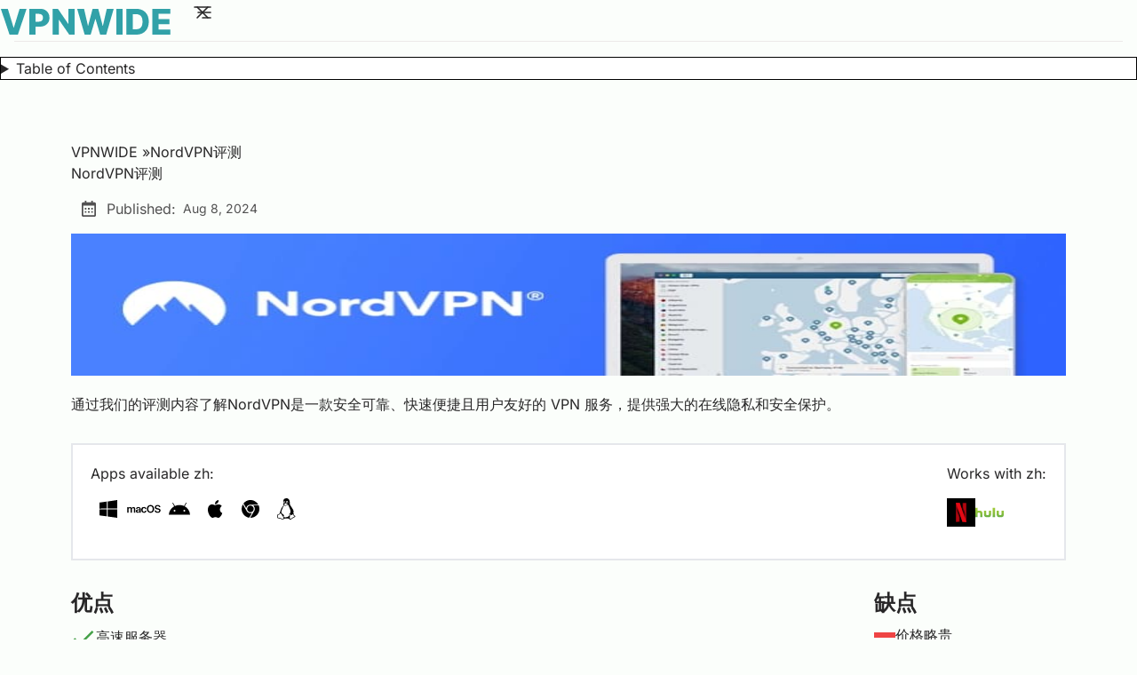

--- FILE ---
content_type: text/html; charset=utf-8
request_url: https://vpnwide.com/zh/review/nordvpn/
body_size: 11350
content:
<!DOCTYPE html><html lang="zh" class="scroll-smooth"><head><meta charset="UTF-8"><style>:where(img){height:auto}</style><meta name="viewport" content="width=device-width"><link rel="icon" type="image/svg+xml" href="/favicon.svg"><link rel="canonical" href="https://vpnwide.com/zh/review/nordvpn/"><link rel="alternate" hreflang="zh" href="https://vpnwide.com/zh/review/nordvpn/"><link rel="alternate" hreflang="en" href="https://vpnwide.com/review/nordvpn/"><link rel="alternate" hreflang="x-default" href="https://vpnwide.com/review/nordvpn/"><meta name="generator" content="Astro v5.16.2"><!-- Google tag (gtag.js) --><script async="" type="text/partytown" src="https://www.googletagmanager.com/gtag/js?id=G-02J05ZX0H6"></script><script async="" type="text/partytown">
      window.dataLayer = window.dataLayer || [];
      function gtag() {
        dataLayer.push(arguments);
      }
      gtag("js", new Date());

      gtag("config", "G-02J05ZX0H6");
    </script><script async="" type="text/partytown">
      (function (c, l, a, r, i, t, y) {
        c[a] =
          c[a] ||
          function () {
            (c[a].q = c[a].q || []).push(arguments);
          };
        t = l.createElement(r);
        t.async = 1;
        t.src = "https://www.clarity.ms/tag/" + i;
        y = l.getElementsByTagName(r)[0];
        y.parentNode.insertBefore(t, y);
      })(window, document, "clarity", "script", "kg1tahh67o");
    </script><script async="" src="https://pagead2.googlesyndication.com/pagead/js/adsbygoogle.js?client=ca-pub-1087790882127574" crossorigin="anonymous"></script><!-- General Meta Tags --><title>NordVPN评测, 安全、快速且功能强大的 VPN 服务</title><!-- <meta name="title" content={metaTitle} /> --><meta name="description" content="通过我们的评测内容了解NordVPN是一款安全可靠、快速便捷且用户友好的 VPN 服务，提供强大的在线隐私和安全保护。"><meta name="author" content="Simon Smale"><link rel="sitemap" href="/sitemap-index.xml"><!-- Open Graph / Facebook --><meta property="og:title" content="NordVPN评测, 安全、快速且功能强大的 VPN 服务"><meta property="og:description" content="通过我们的评测内容了解NordVPN是一款安全可靠、快速便捷且用户友好的 VPN 服务，提供强大的在线隐私和安全保护。"><meta property="og:url" content="https://vpnwide.com/zh/review/nordvpn/"><meta property="og:image" content="https://vpnwide.com/assets/nordvpn-banner.png"><!-- Article Published/Modified time --><meta property="article:published_time" content="2024-08-08T00:00:00.000Z"><!-- Twitter --><meta property="twitter:card" content="summary_large_image"><meta property="twitter:url" content="https://vpnwide.com/zh/review/nordvpn/"><meta property="twitter:title" content="NordVPN评测 | The Ultimate Guide to VPN: Benefits, Setup, and Top Providers in China"><meta property="twitter:description" content="通过我们的评测内容了解NordVPN是一款安全可靠、快速便捷且用户友好的 VPN 服务，提供强大的在线隐私和安全保护。"><meta property="twitter:image" content="https://vpnwide.com/assets/nordvpn-banner.png"><meta name="theme-color" content=""><meta name="astro-view-transitions-enabled" content="true"><meta name="astro-view-transitions-fallback" content="animate"><script type="module" src="/_astro/ClientRouter.astro_astro_type_script_index_0_lang.QW52Ox2j.js"></script><link rel="stylesheet" href="/_astro/index.xRzCqc79.css">
<style>summary:where(.astro-xvrfupwn){cursor:pointer;border-top-left-radius:.5rem;border-top-right-radius:.5rem;padding:.75rem;font-weight:500;transition-property:color,background-color,border-color,text-decoration-color,fill,stroke;transition-timing-function:cubic-bezier(.4,0,.2,1);transition-duration:.15s}summary:where(.astro-xvrfupwn):hover{background-color:#0000000d}@media(prefers-color-scheme:dark){summary:where(.astro-xvrfupwn):hover{background-color:#ffffff0d}}details:where(.astro-xvrfupwn)[open] summary:where(.astro-xvrfupwn){background-color:#0000000d}@media(prefers-color-scheme:dark){details:where(.astro-xvrfupwn)[open] summary:where(.astro-xvrfupwn){background-color:#ffffff0d}}
main:where(.astro-3omga535){width:100%;max-width:48rem;padding-bottom:3rem}.post-title:where(.astro-3omga535){padding-top:.75rem;font-size:1.5rem;line-height:2rem;font-weight:600;text-transform:capitalize;--tw-text-opacity: 1;color:rgba(var(--color-accent),var(--tw-text-opacity))}@media(min-width:640px){.post-title:where(.astro-3omga535){font-size:3rem;line-height:1}}.tocMobile-collapsed:where(.astro-3omga535){height:-moz-fit-content;height:fit-content;box-shadow:none}.bottom-bar:where(.astro-3omga535){display:none;position:fixed;bottom:0;justify-content:space-between;width:100%;height:5rem;padding:2rem 1rem;background-color:#fff;box-shadow:0 0 10px #0000001a;z-index:50}.show:where(.astro-3omga535){display:flex}
@keyframes astroFadeInOut{0%{opacity:1}to{opacity:0}}@keyframes astroFadeIn{0%{opacity:0;mix-blend-mode:plus-lighter}to{opacity:1;mix-blend-mode:plus-lighter}}@keyframes astroFadeOut{0%{opacity:1;mix-blend-mode:plus-lighter}to{opacity:0;mix-blend-mode:plus-lighter}}@keyframes astroSlideFromRight{0%{transform:translate(100%)}}@keyframes astroSlideFromLeft{0%{transform:translate(-100%)}}@keyframes astroSlideToRight{to{transform:translate(100%)}}@keyframes astroSlideToLeft{to{transform:translate(-100%)}}@media(prefers-reduced-motion){::view-transition-group(*),::view-transition-old(*),::view-transition-new(*){animation:none!important}[data-astro-transition-scope]{animation:none!important}}
</style><script>(function(r,o,a,s){!window.crossOriginIsolated&&!navigator.serviceWorker||(s=r[o]=Object.assign(r[o]||{},{lib:"/~partytown/",debug:!1}),s[a]=(s[a]||[]).concat(["dataLayer.push"]))})(window,"partytown","forward");const t={preserveBehavior:!1},e=r=>{if(typeof r=="string")return[r,t];const[o,a=t]=r;return[o,{...t,...a}]},n=Object.freeze((r=>{const o=new Set;let a=[];do Object.getOwnPropertyNames(a).forEach(s=>{typeof a[s]=="function"&&o.add(s)});while((a=Object.getPrototypeOf(a))!==Object.prototype);return Array.from(o)})());(function(r,o,a,s,q,c,y,P,m,d,h=r,k){function v(){k||(k=1,(y=(c.lib||"/~partytown/")+(c.debug?"debug/":""))[0]=="/"&&(m=o.querySelectorAll('script[type="text/partytown"]'),s!=r?s.dispatchEvent(new CustomEvent("pt1",{detail:r})):(P=setTimeout(C,c?.fallbackTimeout||1e4),o.addEventListener("pt0",S),q?g(1):a.serviceWorker?a.serviceWorker.register(y+(c.swPath||"partytown-sw.js"),{scope:y}).then(function(i){i.active?g():i.installing&&i.installing.addEventListener("statechange",function(l){l.target.state=="activated"&&g()})},console.error):C())))}function g(i){d=o.createElement(i?"script":"iframe"),r._pttab=Date.now(),i||(d.style.display="block",d.style.width="0",d.style.height="0",d.style.border="0",d.style.visibility="hidden",d.setAttribute("aria-hidden",!0)),d.src=y+"partytown-"+(i?"atomics.js?v=0.11.2":"sandbox-sw.html?"+r._pttab),o.querySelector(c.sandboxParent||"body").appendChild(d)}function C(i,l){for(S(),s==r&&(c.forward||[]).map(function(O){const[T]=e(O);delete r[T.split(".")[0]]}),i=0;i<m.length;i++)(l=o.createElement("script")).innerHTML=m[i].innerHTML,l.nonce=c.nonce,o.head.appendChild(l);d&&d.parentNode.removeChild(d)}function S(){clearTimeout(P)}c=r.partytown||{},s==r&&(c.forward||[]).map(function(i){const[l,{preserveBehavior:O}]=e(i);h=r,l.split(".").map(function(T,w,u){var _;h=h[u[w]]=w+1<u.length?h[u[w]]||(_=u[w+1],n.includes(_)?[]:{}):(()=>{let E=null;if(O){const{methodOrProperty:p,thisObject:x}=((j,f)=>{let b=j;for(let L=0;L<f.length-1;L+=1)b=b[f[L]];return{thisObject:b,methodOrProperty:f.length>0?b[f[f.length-1]]:void 0}})(r,u);typeof p=="function"&&(E=(...j)=>p.apply(x,...j))}return function(){let p;return E&&(p=E(arguments)),(r._ptf=r._ptf||[]).push(u,arguments),p}})()})}),o.readyState=="complete"?v():(r.addEventListener("DOMContentLoaded",v),r.addEventListener("load",v))})(window,document,navigator,top,window.crossOriginIsolated),(r=>{r.addEventListener("astro:before-swap",o=>{let a=document.body.querySelector("iframe[src*='/~partytown/']");a&&o.newDocument.body.append(a)})})(document);
</script><style>[data-astro-transition-scope=astro-3n5o4zco-1]{view-transition-name:nordvpn评测}@layer astro{::view-transition-old(nordvpn评测){animation-name:astroFadeOut;animation-duration:.18s;animation-timing-function:cubic-bezier(.76,0,.24,1);animation-fill-mode:both}::view-transition-new(nordvpn评测){animation-name:astroFadeIn;animation-duration:.18s;animation-timing-function:cubic-bezier(.76,0,.24,1);animation-fill-mode:both}[data-astro-transition=back]::view-transition-old(nordvpn评测){animation-name:astroFadeOut;animation-duration:.18s;animation-timing-function:cubic-bezier(.76,0,.24,1);animation-fill-mode:both}[data-astro-transition=back]::view-transition-new(nordvpn评测){animation-name:astroFadeIn;animation-duration:.18s;animation-timing-function:cubic-bezier(.76,0,.24,1);animation-fill-mode:both}}[data-astro-transition-fallback=old] [data-astro-transition-scope=astro-3n5o4zco-1],[data-astro-transition-fallback=old][data-astro-transition-scope=astro-3n5o4zco-1]{animation-name:astroFadeOut;animation-duration:.18s;animation-timing-function:cubic-bezier(.76,0,.24,1);animation-fill-mode:both}[data-astro-transition-fallback=new] [data-astro-transition-scope=astro-3n5o4zco-1],[data-astro-transition-fallback=new][data-astro-transition-scope=astro-3n5o4zco-1]{animation-name:astroFadeIn;animation-duration:.18s;animation-timing-function:cubic-bezier(.76,0,.24,1);animation-fill-mode:both}[data-astro-transition=back][data-astro-transition-fallback=old] [data-astro-transition-scope=astro-3n5o4zco-1],[data-astro-transition=back][data-astro-transition-fallback=old][data-astro-transition-scope=astro-3n5o4zco-1]{animation-name:astroFadeOut;animation-duration:.18s;animation-timing-function:cubic-bezier(.76,0,.24,1);animation-fill-mode:both}[data-astro-transition=back][data-astro-transition-fallback=new] [data-astro-transition-scope=astro-3n5o4zco-1],[data-astro-transition=back][data-astro-transition-fallback=new][data-astro-transition-scope=astro-3n5o4zco-1]{animation-name:astroFadeIn;animation-duration:.18s;animation-timing-function:cubic-bezier(.76,0,.24,1);animation-fill-mode:both}</style></head> <body>  <header class="astro-3ef6ksr2 site-header"> <div class="astro-3ef6ksr2 nav-container"> <div class="astro-3ef6ksr2 flex md:!hidden top-nav-wrap"> <a href="/zh/" class="astro-3ef6ksr2 logo whitespace-nowrap"> <img src="/assets/logo.svg.svg" alt="The Ultimate Guide to VPN: Benefits, Setup, and Top Providers in China" width="216" height="30" class="astro-3ef6ksr2" fetchpriority="high" decoding="async"> </a> <nav id="nav-menu" class="astro-3ef6ksr2"> <button class="astro-3ef6ksr2 focus-outline hamburger-menu" aria-label="Open Menu" aria-expanded="false" aria-controls="menu-items"> <svg xmlns="http://www.w3.org/2000/svg" width="24" height="24" viewBox="0 0 24 24" fill="none" stroke="currentColor" stroke-width="1.5" stroke-linecap="round" stroke-linejoin="round" class="astro-3ef6ksr2 menu-icon"> <line x1="7" y1="12" x2="21" y2="12" class="astro-3ef6ksr2 line"></line> <line x1="3" y1="6" x2="21" y2="6" class="astro-3ef6ksr2 line"></line> <line x1="12" y1="18" x2="21" y2="18" class="astro-3ef6ksr2 line"></line> <line x1="18" y1="6" x2="6" y2="18" class="astro-3ef6ksr2 close"></line> <line x1="6" y1="6" x2="18" y2="18" class="astro-3ef6ksr2 close"></line> </svg> </button> <ul id="menu-items" class="astro-3ef6ksr2 md:flex display-none md:items-center"> <li class="astro-3ef6ksr2"> <a href="/zh/best-vpn" class="astro-3ef6ksr2"> 最好的VPN </a> <button class="astro-3ef6ksr2 dropdown-btn" aria-label="Toggle best VPN menu"> <img src="data:image/svg+xml,%3csvg xmlns='http://www.w3.org/2000/svg' width='10' height='15' fill='currentColor' viewBox='0 0 10 18'%3e%3cpath fill='black' fill-rule='evenodd' d='M9.914 8.75 1.5 17.164.086 15.75l7-7-7-7L1.5.336z' clip-rule='evenodd'/%3e%3c/svg%3e" alt="arrow right" class="astro-3ef6ksr2 h-4 inline-block rotate-90 w-4" fetchpriority="high"> </button> </li> <div class="astro-3ef6ksr2 dropdown-container"> <a class="astro-3ef6ksr2 border-t first-of-type:border-none" href="/zh/best-vpn/android/"> 最佳Android VPN </a><a class="astro-3ef6ksr2 border-t first-of-type:border-none" href="/zh/best-vpn/free/"> 最佳免费VPN </a><a class="astro-3ef6ksr2 border-t first-of-type:border-none" href="/zh/best-vpn/iphone/"> 最佳iPhone VPN </a><a class="astro-3ef6ksr2 border-t first-of-type:border-none" href="/zh/best-vpn/netflix/"> 最佳 Netflix VPN </a><a class="astro-3ef6ksr2 border-t first-of-type:border-none" href="/zh/best-vpn/vpn-china/"> 中国最佳VPN </a><a class="astro-3ef6ksr2 border-t first-of-type:border-none" href="/zh/best-vpn/windows/"> 最佳Windows VPN </a> </div> <li class="astro-3ef6ksr2"> <span class="astro-3ef6ksr2"> 评测 </span> <button class="astro-3ef6ksr2 dropdown-btn" aria-label="Toggle reviews menu"> <img src="data:image/svg+xml,%3csvg xmlns='http://www.w3.org/2000/svg' width='10' height='15' fill='currentColor' viewBox='0 0 10 18'%3e%3cpath fill='black' fill-rule='evenodd' d='M9.914 8.75 1.5 17.164.086 15.75l7-7-7-7L1.5.336z' clip-rule='evenodd'/%3e%3c/svg%3e" alt="arrow right" class="astro-3ef6ksr2 h-4 inline-block rotate-90 w-4" fetchpriority="high"> </button> </li> <div class="astro-3ef6ksr2 dropdown-container"> <a class="astro-3ef6ksr2 border-t first-of-type:border-none" href="/zh/review/expressvpn/"> ExpressVPN评测 </a><a class="astro-3ef6ksr2 border-t first-of-type:border-none" href="/zh/review/letsvpn/"> 快连VPN测评 </a><a class="astro-3ef6ksr2 border-t first-of-type:border-none" href="/zh/review/nordvpn/"> NordVPN评测 </a><a class="astro-3ef6ksr2 border-t first-of-type:border-none" href="/zh/review/privadovpn/"> PrivadoVPN 评测 </a><a class="astro-3ef6ksr2 border-t first-of-type:border-none" href="/zh/review/surfshark/"> Surfshark评测 </a> </div> <li class="astro-3ef6ksr2"> <a href="/blog/" class="astro-3ef6ksr2"> 博客 </a> </li> <div class="astro-3ef6ksr2 dropdown-container">  </div> <div class="astro-3ef6ksr2 my-2"><div class="astro-dkurt46j language-switch"> <a href="/review/nordvpn/" class="astro-dkurt46j lang-pill"> <span class="astro-dkurt46j">English</span> </a> </div> </div> </ul> </nav> </div> <div class="astro-3ef6ksr2 top-nav-wrap !hidden md:!flex"> <div class="astro-3ef6ksr2 flex gap-4 items-center logo-nav"> <!-- Site logo --> <a href="/zh/" class="astro-3ef6ksr2 logo whitespace-nowrap"> <img src="/assets/logo.svg.svg" alt="The Ultimate Guide to VPN: Benefits, Setup, and Top Providers in China" width="216" height="30" class="astro-3ef6ksr2" fetchpriority="high" decoding="async"> </a> <nav id="nav-menu" class="astro-3ef6ksr2"> <button class="astro-3ef6ksr2 focus-outline hamburger-menu" aria-label="Open Menu" aria-expanded="false" aria-controls="menu-items"> <svg xmlns="http://www.w3.org/2000/svg" width="24" height="24" viewBox="0 0 24 24" fill="none" stroke="currentColor" stroke-width="1.5" stroke-linecap="round" stroke-linejoin="round" class="astro-3ef6ksr2 menu-icon"> <line x1="7" y1="12" x2="21" y2="12" class="astro-3ef6ksr2 line"></line> <line x1="3" y1="6" x2="21" y2="6" class="astro-3ef6ksr2 line"></line> <line x1="12" y1="18" x2="21" y2="18" class="astro-3ef6ksr2 line"></line> <line x1="18" y1="6" x2="6" y2="18" class="astro-3ef6ksr2 close"></line> <line x1="6" y1="6" x2="18" y2="18" class="astro-3ef6ksr2 close"></line> </svg> </button> <ul class="astro-3ef6ksr2 items-center md:flex"> <li class="astro-3ef6ksr2 dropdown"> <a class="astro-3ef6ksr2" href="/zh/best-vpn/"> 最好的VPN </a> <button class="astro-3ef6ksr2 dropdown-btn-sm" aria-label="Open best VPN dropdown"> <img src="data:image/svg+xml,%3csvg xmlns='http://www.w3.org/2000/svg' width='10' height='15' fill='currentColor' viewBox='0 0 10 18'%3e%3cpath fill='black' fill-rule='evenodd' d='M9.914 8.75 1.5 17.164.086 15.75l7-7-7-7L1.5.336z' clip-rule='evenodd'/%3e%3c/svg%3e" alt="arrow right" class="astro-3ef6ksr2 h-4 inline-block rotate-90 w-4" fetchpriority="high"> </button> <div class="astro-3ef6ksr2 dropdown-content"> <a class="astro-3ef6ksr2 text-sm w-full" href="/zh/best-vpn/android/"> 最佳Android VPN </a><a class="astro-3ef6ksr2 text-sm w-full" href="/zh/best-vpn/free/"> 最佳免费VPN </a><a class="astro-3ef6ksr2 text-sm w-full" href="/zh/best-vpn/iphone/"> 最佳iPhone VPN </a><a class="astro-3ef6ksr2 text-sm w-full" href="/zh/best-vpn/netflix/"> 最佳 Netflix VPN </a><a class="astro-3ef6ksr2 text-sm w-full" href="/zh/best-vpn/vpn-china/"> 中国最佳VPN </a><a class="astro-3ef6ksr2 text-sm w-full" href="/zh/best-vpn/windows/"> 最佳Windows VPN </a> </div> </li> <li class="astro-3ef6ksr2 dropdown"> <span class="astro-3ef6ksr2"> 测评 </span> <button class="astro-3ef6ksr2 dropdown-btn-sm" aria-label="Open reviews dropdown"> <img src="data:image/svg+xml,%3csvg xmlns='http://www.w3.org/2000/svg' width='10' height='15' fill='currentColor' viewBox='0 0 10 18'%3e%3cpath fill='black' fill-rule='evenodd' d='M9.914 8.75 1.5 17.164.086 15.75l7-7-7-7L1.5.336z' clip-rule='evenodd'/%3e%3c/svg%3e" alt="arrow right" class="astro-3ef6ksr2 h-4 inline-block rotate-90 w-4" fetchpriority="high"> </button> <div class="astro-3ef6ksr2 dropdown-content"> <a href="/zh/review/expressvpn/" class="astro-3ef6ksr2 text-sm"> ExpressVPN评测 </a><a href="/zh/review/letsvpn/" class="astro-3ef6ksr2 text-sm"> 快连VPN测评 </a><a href="/zh/review/nordvpn/" class="astro-3ef6ksr2 text-sm"> NordVPN评测 </a><a href="/zh/review/privadovpn/" class="astro-3ef6ksr2 text-sm"> PrivadoVPN 评测 </a><a href="/zh/review/surfshark/" class="astro-3ef6ksr2 text-sm"> Surfshark评测 </a> </div> </li> <li class="astro-3ef6ksr2 dropdown"> <a href="/zh/blog/" class="astro-3ef6ksr2"> 博客 </a> </li> </ul> </nav> </div> <div class="astro-dkurt46j language-switch"> <a href="/review/nordvpn/" class="astro-dkurt46j lang-pill"> <span class="astro-dkurt46j">English</span> </a> </div>  </div> </div> <div class="mx-auto w-full px-4"> <hr class="border-skin-line" aria-hidden="true"> </div> </header>  <script>function toggleNav(){const t=document.querySelector(".hamburger-menu"),n=document.querySelector(".menu-icon"),e=document.querySelector("#menu-items");t?.addEventListener("click",()=>{const s=t.getAttribute("aria-expanded")==="true";n?.classList.toggle("is-active"),t.setAttribute("aria-expanded",s?"false":"true"),t.setAttribute("aria-label",s?"Open Menu":"Close Menu"),e?.classList.toggle("display-none")})}toggleNav(),document.addEventListener("astro:after-swap",toggleNav);function toggleDropdown(){const t=document.getElementsByClassName("dropdown-btn"),n=document.getElementsByClassName("dropdown-container");for(let e=0;e<t.length;e++)t[e].addEventListener("click",function(){this.classList.toggle("active-dropdown"),n[e].style.display==="flex"?n[e].style.display="none":n[e].style.display="flex"})}toggleDropdown(),document.addEventListener("astro:after-swap",toggleDropdown);
</script> <div class="astro-3omga535 w-full bg-white block fixed md:top-24 tablet:hidden top-16 z-10"> <details open="" class="astro-xvrfupwn animate border border-black md:rounded-lg hidden lg:block"> <summary class="astro-xvrfupwn">Table of Contents</summary> <hr class="astro-xvrfupwn"> <nav class="astro-xvrfupwn"> <ul class="astro-xvrfupwn list-none py-3"> <li class="text-sm list-inside px-6 py-1.5"> <a href="#nordvpn-测评安全速度和功能的完美结合" target="_self" class="inline-block decoration-black/30 duration-300 ease-in-out focus-visible:text-black hover:decoration-black/50 hover:text-black text-current transition-colors underline underline-offset-[3px]"> NordVPN 测评：安全、速度和功能的完美结合 </a>  </li><li class="text-sm list-inside px-6 py-1.5"> <a href="#关键数据" target="_self" class="inline-block decoration-black/30 duration-300 ease-in-out focus-visible:text-black hover:decoration-black/50 hover:text-black text-current transition-colors underline underline-offset-[3px]"> 关键数据 </a>  </li><li class="text-sm list-inside px-6 py-1.5"> <a href="#速度测试无缝体验" target="_self" class="inline-block decoration-black/30 duration-300 ease-in-out focus-visible:text-black hover:decoration-black/50 hover:text-black text-current transition-colors underline underline-offset-[3px]"> 速度测试：无缝体验 </a>  </li><li class="text-sm list-inside px-6 py-1.5"> <a href="#服务器网络全球覆盖" target="_self" class="inline-block decoration-black/30 duration-300 ease-in-out focus-visible:text-black hover:decoration-black/50 hover:text-black text-current transition-colors underline underline-offset-[3px]"> 服务器网络：全球覆盖 </a>  </li><li class="text-sm list-inside px-6 py-1.5"> <a href="#价格和优惠多种方案满足需求" target="_self" class="inline-block decoration-black/30 duration-300 ease-in-out focus-visible:text-black hover:decoration-black/50 hover:text-black text-current transition-colors underline underline-offset-[3px]"> 价格和优惠：多种方案满足需求 </a>  </li><li class="text-sm list-inside px-6 py-1.5"> <a href="#安全性顶级隐私保护" target="_self" class="inline-block decoration-black/30 duration-300 ease-in-out focus-visible:text-black hover:decoration-black/50 hover:text-black text-current transition-colors underline underline-offset-[3px]"> 安全性：顶级隐私保护 </a>  </li><li class="text-sm list-inside px-6 py-1.5"> <a href="#流媒体解锁热门平台" target="_self" class="inline-block decoration-black/30 duration-300 ease-in-out focus-visible:text-black hover:decoration-black/50 hover:text-black text-current transition-colors underline underline-offset-[3px]"> 流媒体：解锁热门平台 </a>  </li><li class="text-sm list-inside px-6 py-1.5"> <a href="#设备和兼容性全平台覆盖" target="_self" class="inline-block decoration-black/30 duration-300 ease-in-out focus-visible:text-black hover:decoration-black/50 hover:text-black text-current transition-colors underline underline-offset-[3px]"> 设备和兼容性：全平台覆盖 </a>  </li><li class="text-sm list-inside px-6 py-1.5"> <a href="#客户支持全天候无忧" target="_self" class="inline-block decoration-black/30 duration-300 ease-in-out focus-visible:text-black hover:decoration-black/50 hover:text-black text-current transition-colors underline underline-offset-[3px]"> 客户支持：全天候无忧 </a>  </li><li class="text-sm list-inside px-6 py-1.5"> <a href="#关于-nordvpn-的常见问题解答" target="_self" class="inline-block decoration-black/30 duration-300 ease-in-out focus-visible:text-black hover:decoration-black/50 hover:text-black text-current transition-colors underline underline-offset-[3px]"> 关于 NordVPN 的常见问题解答 </a> <ul class="translate-x-3"> <li class="text-sm list-inside px-6 py-1.5"> <a href="#值得获取-nordvpn-吗" target="_self" class="inline-block decoration-black/30 duration-300 ease-in-out focus-visible:text-black hover:decoration-black/50 hover:text-black text-current transition-colors underline underline-offset-[3px]"> 值得获取 NordVPN 吗？ </a>  </li><li class="text-sm list-inside px-6 py-1.5"> <a href="#nordvpn-是否提供退款" target="_self" class="inline-block decoration-black/30 duration-300 ease-in-out focus-visible:text-black hover:decoration-black/50 hover:text-black text-current transition-colors underline underline-offset-[3px]"> NordVPN 是否提供退款？ </a>  </li><li class="text-sm list-inside px-6 py-1.5"> <a href="#nordvpn-可以免费使用吗" target="_self" class="inline-block decoration-black/30 duration-300 ease-in-out focus-visible:text-black hover:decoration-black/50 hover:text-black text-current transition-colors underline underline-offset-[3px]"> NordVPN 可以免费使用吗？ </a>  </li><li class="text-sm list-inside px-6 py-1.5"> <a href="#什么是-nordvpn" target="_self" class="inline-block decoration-black/30 duration-300 ease-in-out focus-visible:text-black hover:decoration-black/50 hover:text-black text-current transition-colors underline underline-offset-[3px]"> 什么是 NordVPN？ </a>  </li> </ul> </li><li class="text-sm list-inside px-6 py-1.5"> <a href="#总结" target="_self" class="inline-block decoration-black/30 duration-300 ease-in-out focus-visible:text-black hover:decoration-black/50 hover:text-black text-current transition-colors underline underline-offset-[3px]"> 总结 </a>  </li> </ul> </nav> </details> <details class="astro-xvrfupwn animate border border-black md:rounded-lg block lg:hidden"> <summary class="astro-xvrfupwn">Table of Contents</summary> <hr class="astro-xvrfupwn"> <nav class="astro-xvrfupwn"> <ul class="astro-xvrfupwn list-none py-3"> <li class="text-sm list-inside px-6 py-1.5"> <a href="#nordvpn-测评安全速度和功能的完美结合" target="_self" class="inline-block decoration-black/30 duration-300 ease-in-out focus-visible:text-black hover:decoration-black/50 hover:text-black text-current transition-colors underline underline-offset-[3px]"> NordVPN 测评：安全、速度和功能的完美结合 </a>  </li><li class="text-sm list-inside px-6 py-1.5"> <a href="#关键数据" target="_self" class="inline-block decoration-black/30 duration-300 ease-in-out focus-visible:text-black hover:decoration-black/50 hover:text-black text-current transition-colors underline underline-offset-[3px]"> 关键数据 </a>  </li><li class="text-sm list-inside px-6 py-1.5"> <a href="#速度测试无缝体验" target="_self" class="inline-block decoration-black/30 duration-300 ease-in-out focus-visible:text-black hover:decoration-black/50 hover:text-black text-current transition-colors underline underline-offset-[3px]"> 速度测试：无缝体验 </a>  </li><li class="text-sm list-inside px-6 py-1.5"> <a href="#服务器网络全球覆盖" target="_self" class="inline-block decoration-black/30 duration-300 ease-in-out focus-visible:text-black hover:decoration-black/50 hover:text-black text-current transition-colors underline underline-offset-[3px]"> 服务器网络：全球覆盖 </a>  </li><li class="text-sm list-inside px-6 py-1.5"> <a href="#价格和优惠多种方案满足需求" target="_self" class="inline-block decoration-black/30 duration-300 ease-in-out focus-visible:text-black hover:decoration-black/50 hover:text-black text-current transition-colors underline underline-offset-[3px]"> 价格和优惠：多种方案满足需求 </a>  </li><li class="text-sm list-inside px-6 py-1.5"> <a href="#安全性顶级隐私保护" target="_self" class="inline-block decoration-black/30 duration-300 ease-in-out focus-visible:text-black hover:decoration-black/50 hover:text-black text-current transition-colors underline underline-offset-[3px]"> 安全性：顶级隐私保护 </a>  </li><li class="text-sm list-inside px-6 py-1.5"> <a href="#流媒体解锁热门平台" target="_self" class="inline-block decoration-black/30 duration-300 ease-in-out focus-visible:text-black hover:decoration-black/50 hover:text-black text-current transition-colors underline underline-offset-[3px]"> 流媒体：解锁热门平台 </a>  </li><li class="text-sm list-inside px-6 py-1.5"> <a href="#设备和兼容性全平台覆盖" target="_self" class="inline-block decoration-black/30 duration-300 ease-in-out focus-visible:text-black hover:decoration-black/50 hover:text-black text-current transition-colors underline underline-offset-[3px]"> 设备和兼容性：全平台覆盖 </a>  </li><li class="text-sm list-inside px-6 py-1.5"> <a href="#客户支持全天候无忧" target="_self" class="inline-block decoration-black/30 duration-300 ease-in-out focus-visible:text-black hover:decoration-black/50 hover:text-black text-current transition-colors underline underline-offset-[3px]"> 客户支持：全天候无忧 </a>  </li><li class="text-sm list-inside px-6 py-1.5"> <a href="#关于-nordvpn-的常见问题解答" target="_self" class="inline-block decoration-black/30 duration-300 ease-in-out focus-visible:text-black hover:decoration-black/50 hover:text-black text-current transition-colors underline underline-offset-[3px]"> 关于 NordVPN 的常见问题解答 </a> <ul class="translate-x-3"> <li class="text-sm list-inside px-6 py-1.5"> <a href="#值得获取-nordvpn-吗" target="_self" class="inline-block decoration-black/30 duration-300 ease-in-out focus-visible:text-black hover:decoration-black/50 hover:text-black text-current transition-colors underline underline-offset-[3px]"> 值得获取 NordVPN 吗？ </a>  </li><li class="text-sm list-inside px-6 py-1.5"> <a href="#nordvpn-是否提供退款" target="_self" class="inline-block decoration-black/30 duration-300 ease-in-out focus-visible:text-black hover:decoration-black/50 hover:text-black text-current transition-colors underline underline-offset-[3px]"> NordVPN 是否提供退款？ </a>  </li><li class="text-sm list-inside px-6 py-1.5"> <a href="#nordvpn-可以免费使用吗" target="_self" class="inline-block decoration-black/30 duration-300 ease-in-out focus-visible:text-black hover:decoration-black/50 hover:text-black text-current transition-colors underline underline-offset-[3px]"> NordVPN 可以免费使用吗？ </a>  </li><li class="text-sm list-inside px-6 py-1.5"> <a href="#什么是-nordvpn" target="_self" class="inline-block decoration-black/30 duration-300 ease-in-out focus-visible:text-black hover:decoration-black/50 hover:text-black text-current transition-colors underline underline-offset-[3px]"> 什么是 NordVPN？ </a>  </li> </ul> </li><li class="text-sm list-inside px-6 py-1.5"> <a href="#总结" target="_self" class="inline-block decoration-black/30 duration-300 ease-in-out focus-visible:text-black hover:decoration-black/50 hover:text-black text-current transition-colors underline underline-offset-[3px]"> 总结 </a>  </li> </ul> </nav> </details>  </div> <div class="astro-3omga535 w-full mb-5 mt-28 pb-10 px-5"> <section class="astro-3omga535 w-full max-w-6xl mx-auto"> <nav class="astro-3omga535 breadcrumb" aria-label="breadcrumb"> <ul class="astro-3omga535 flex flex-wrap gap-1"> <li class="astro-3omga535"> <a href="/" class="astro-3omga535">VPNWIDE</a> <span aria-hidden="true" class="astro-3omga535">»</span> </li> <li class="astro-3omga535"> <span class="astro-3omga535">NordVPN评测</span> </li> </ul> </nav> <h1 class="astro-3omga535 post-title" data-astro-transition-scope="astro-3n5o4zco-1"> NordVPN评测 </h1> <div class="astro-3omga535 flex items-center my-2 opacity-80 p-2 space-x-2 w-fit"><svg xmlns="http://www.w3.org/2000/svg" class="inline-block fill-skin-base h-6 min-w-[1.375rem] scale-90 w-6" aria-hidden="true"><path d="M7 11h2v2H7zm0 4h2v2H7zm4-4h2v2h-2zm0 4h2v2h-2zm4-4h2v2h-2zm0 4h2v2h-2z"></path><path d="M5 22h14c1.103 0 2-.897 2-2V6c0-1.103-.897-2-2-2h-2V2h-2v2H9V2H7v2H5c-1.103 0-2 .897-2 2v14c0 1.103.897 2 2 2zM19 8l.001 12H5V8h14z"></path></svg><span class="">Published:</span><span class="text-sm"><time datetime="2024-08-08T00:00:00.000Z">Aug 8, 2024</time></span></div> <div class="astro-3omga535 flex justify-start lg:gap-6 md:justify-between relative"> <div class="astro-3omga535 w-full tablet:w-4/6"> <img src="/assets/nordvpn-banner.png.jpg" alt="NordVPN评测 review cover image" class="astro-3omga535 w-full h-full max-h-40 max-w-full md:h-auto md:max-h-none object-center" fetchpriority="high" decoding="async" width="750" height="200"> <p class="astro-3omga535 max-w-4xl my-5">通过我们的评测内容了解NordVPN是一款安全可靠、快速便捷且用户友好的 VPN 服务，提供强大的在线隐私和安全保护。</p> <div class="astro-3omga535 md:my-20 my-8"> <div class="flex flex-wrap justify-between bg-white border-2 my-5 p-5"><div class=""><p class="m-0">Apps available zh:</p><ul class="flex my-2 gap-4 p-0"><li class="list-none"><img src="data:image/svg+xml,%3csvg xmlns='http://www.w3.org/2000/svg' width='40' height='40' fill='none'%3e%3cpath fill='black' d='m10 12.857 8.143-1.143v7.857L10 19.643zm8.143 7.643v7.857L10 27.286V20.5zm1-8.857L29.929 10v9.5l-10.786.071zm10.786 8.928V30l-10.786-1.5v-7.929z'/%3e%3c/svg%3e" alt="Windows platform" class="h-10 w-10" fetchpriority="high"></li><li class="list-none"><img src="/assets/macos-logo.svg.svg" alt="macOS platform" class="h-10 w-10" fetchpriority="high" decoding="async" width="300" height="150"></li><li class="list-none"><img src="data:image/svg+xml,%3csvg xmlns='http://www.w3.org/2000/svg' width='40' height='40' fill='none'%3e%3cpath fill='black' d='m25.92 17.048 2-3.44c.08-.16.08-.4-.16-.56a.422.422 0 0 0-.56.16l-2 3.52c-1.52-.72-3.28-1.12-5.12-1.12-1.84 0-3.6.4-5.12 1.12l-2.08-3.52c-.08-.24-.32-.24-.56-.16-.16.08-.24.4-.16.56l2 3.44c-3.44 1.84-5.76 5.36-6.16 9.44h24c-.32-4.08-2.64-7.6-6.08-9.44m-11.36 6c-.56 0-1.04-.48-1.04-1.04s.48-1.04 1.04-1.04 1.04.48 1.04 1.04c-.08.64-.48 1.04-1.04 1.04m10.96 0c-.56 0-1.04-.48-1.04-1.04s.48-1.04 1.04-1.04 1.04.48 1.04 1.04c0 .64-.48 1.04-1.04 1.04'/%3e%3c/svg%3e" alt="android platform" class="h-10 w-10" fetchpriority="high"></li><li class="list-none"><img src="data:image/svg+xml,%3csvg xmlns='http://www.w3.org/2000/svg' width='40' height='40' fill='none'%3e%3cpath fill='black' fill-rule='evenodd' d='M20.929 11.786C22.286 10.07 24.07 10 24.07 10s.286 1.643-1 3.214c-1.428 1.643-3 1.429-3 1.429s-.285-1.357.858-2.857zm-.715 4c.643 0 1.929-.929 3.572-.929 2.785 0 3.928 2 3.928 2s-2.143 1.072-2.143 3.786c0 3 2.715 4.071 2.715 4.071S26.357 30 23.857 30c-1.143 0-2.071-.786-3.286-.786-1.285 0-2.5.786-3.285.786C14.929 30 12 25 12 20.929c0-4 2.5-6.072 4.786-6.072 1.5.072 2.643.929 3.428.929' clip-rule='evenodd'/%3e%3c/svg%3e" alt="ios platform" class="h-10 w-10" fetchpriority="high"></li><li class="list-none"><img src="/assets/chrome-logo.svg.svg" alt="chrome platform" class="h-10 w-10" fetchpriority="high" decoding="async" width="40" height="40"></li><li class="list-none"><img src="/assets/linux-logo.svg.svg" alt="linux platform" class="h-10 w-10" fetchpriority="high" decoding="async" width="40" height="40"></li></ul></div><div class=""><p class="m-0"> <!-- -->Works with zh:</p><ul class="flex gap-4 p-0 my-4"><li class="list-none"><img src="/assets/netflix-logo.svg.svg" alt="Netflix compatible" class="h-8 w-8" fetchpriority="high" decoding="async" width="300" height="150"></li><li class="list-none"><img src="/assets/hulu-logo.svg.svg" alt="Hulu compatible" class="h-8 w-8" fetchpriority="high" decoding="async" width="300" height="150"></li></ul></div></div> </div> <div class="flex flex-wrap justify-between gap-10 items-start mb-8"><div class="pros"><h3 class="font-bold text-2xl">优点</h3><ul class=""><li class="flex items-center my-2 gap-3"><img src="data:image/svg+xml,%3csvg xmlns='http://www.w3.org/2000/svg' width='800' height='800' class='icon' viewBox='0 0 1024 1024'%3e%3cpath fill='%2343A047' d='M866.133 258.133 362.667 761.6l-204.8-204.8-59.734 61.867 264.534 262.4 563.2-563.2z'/%3e%3c/svg%3e" alt="" class="h-7 w-7" fetchpriority="high"><p class="m-0">高速服务器</p></li><li class="flex items-center my-2 gap-3"><img src="data:image/svg+xml,%3csvg xmlns='http://www.w3.org/2000/svg' width='800' height='800' class='icon' viewBox='0 0 1024 1024'%3e%3cpath fill='%2343A047' d='M866.133 258.133 362.667 761.6l-204.8-204.8-59.734 61.867 264.534 262.4 563.2-563.2z'/%3e%3c/svg%3e" alt="" class="h-7 w-7" fetchpriority="high"><p class="m-0">强大的安全功能</p></li><li class="flex items-center my-2 gap-3"><img src="data:image/svg+xml,%3csvg xmlns='http://www.w3.org/2000/svg' width='800' height='800' class='icon' viewBox='0 0 1024 1024'%3e%3cpath fill='%2343A047' d='M866.133 258.133 362.667 761.6l-204.8-204.8-59.734 61.867 264.534 262.4 563.2-563.2z'/%3e%3c/svg%3e" alt="" class="h-7 w-7" fetchpriority="high"><p class="m-0">无日志政策</p></li><li class="flex items-center my-2 gap-3"><img src="data:image/svg+xml,%3csvg xmlns='http://www.w3.org/2000/svg' width='800' height='800' class='icon' viewBox='0 0 1024 1024'%3e%3cpath fill='%2343A047' d='M866.133 258.133 362.667 761.6l-204.8-204.8-59.734 61.867 264.534 262.4 563.2-563.2z'/%3e%3c/svg%3e" alt="" class="h-7 w-7" fetchpriority="high"><p class="m-0">出色的客户支持</p></li></ul></div><div class="cons"><h3 class="font-bold text-2xl">缺点</h3><ul class=""><li class="flex items-center my-2 gap-3"><div class="bg-red-500 h-[6px] w-6"></div><p class="m-0">价格略贵</p></li><li class="flex items-center my-2 gap-3"><div class="bg-red-500 h-[6px] w-6"></div><p class="m-0">偶尔会出现服务器连接问题</p></li></ul></div></div> <main id="" class="astro-3omga535"> <article id="article" role="article" class="astro-3omga535 mx-auto max-w-3xl mt-8 prose"> <h2 id="nordvpn-测评安全速度和功能的完美结合">NordVPN 测评：安全、速度和功能的完美结合</h2>
<p>NordVPN 是一款备受赞誉的 VPN 服务，它以强大的安全功能、广泛的服务器网络和出色的性能而闻名。如果您需要一款可靠且快速的 VPN 来流媒体、浏览和维护在线隐私，NordVPN 是您的绝佳选择。</p>
<h2 id="关键数据">关键数据</h2>









































<table><thead><tr><th style="text-align:center">关键信息</th><th style="text-align:center">结果</th></tr></thead><tbody><tr><td style="text-align:center">总部</td><td style="text-align:center">巴拿马</td></tr><tr><td style="text-align:center">数据上限</td><td style="text-align:center">无限制</td></tr><tr><td style="text-align:center">服务器位置</td><td style="text-align:center">60+</td></tr><tr><td style="text-align:center">服务器数量</td><td style="text-align:center">5,000+</td></tr><tr><td style="text-align:center">同时连接数量</td><td style="text-align:center">6</td></tr><tr><td style="text-align:center">支持 Netflix</td><td style="text-align:center">是</td></tr><tr><td style="text-align:center">在中国稳定运作</td><td style="text-align:center">是</td></tr><tr><td style="text-align:center">最低价格</td><td style="text-align:center">$3.71/月</td></tr></tbody></table>
<a href="https://go.nordvpn.net/SH6AT">🎁限时优惠</a>
<h2 id="速度测试无缝体验">速度测试：无缝体验</h2>





















<table><thead><tr><th style="text-align:center">服务器位置</th><th style="text-align:center">🇺🇸 美国</th></tr></thead><tbody><tr><td style="text-align:center">下载速度</td><td style="text-align:center">115Mbps</td></tr><tr><td style="text-align:center">上传速度</td><td style="text-align:center">95Mbps</td></tr><tr><td style="text-align:center">延迟</td><td style="text-align:center">20ms</td></tr></tbody></table>
<p>在速度方面，NordVPN 的表现非常出色，确保您拥有流畅的浏览、流媒体和下载体验。</p>
<p>无论是日常上网还是高峰时段的流媒体，NordVPN 都能提供稳定快速的连接。</p>
<h2 id="服务器网络全球覆盖">服务器网络：全球覆盖</h2>
<ul>
<li>位置数量：60+</li>
<li>服务器数量：5,000+</li>
</ul>
<p>NordVPN 拥有庞大的服务器网络，在全球 60 多个位置拥有 5,000 多台服务器。</p>
<p>这确保用户始终可以找到靠近其位置的服务器，从而提高连接速度和可靠性。</p>

























<table><thead><tr><th style="text-align:center">位置</th><th style="text-align:center">国家数量</th></tr></thead><tbody><tr><td style="text-align:center">美洲</td><td style="text-align:center">15+</td></tr><tr><td style="text-align:center">欧洲</td><td style="text-align:center">25+</td></tr><tr><td style="text-align:center">非洲、中东和印度</td><td style="text-align:center">10+</td></tr><tr><td style="text-align:center">亚太地区</td><td style="text-align:center">10+</td></tr></tbody></table>
<p>NordVPN 通过双重 VPN 和混淆服务器等先进措施，确保其服务器基础设施的安全性和可靠性，使其成为中国等限制性地区用户的首选。</p>
<h2 id="价格和优惠多种方案满足需求">价格和优惠：多种方案满足需求</h2>
<ul>
<li>价格：1 年 59.00 美元。</li>
<li>可用支付方式：信用卡/借记卡、加密货币、PayPal。</li>
<li>退款保证：30 天。</li>
<li>应用程序可用平台：Windows、MacOS、Android、iOS、Android TV。</li>
</ul>
<p>NordVPN 提供具有竞争力的价格，并提供各种方案以满足不同的需求。</p>
<p><strong>标准计划</strong></p>
<ul>
<li>每月：11.95 美元</li>
<li>6 个月：59.00 美元</li>
<li>1 年：59.00 美元</li>
</ul>
<p><strong>Plus 计划</strong></p>
<ul>
<li>每月：12.99 美元</li>
<li>6 个月：64.00 美元</li>
<li>1 年：68.00 美元</li>
</ul>
<p>NordVPN 提供 30 天退款保证，让用户可以无风险地试用该服务。</p>
<h2 id="安全性顶级隐私保护">安全性：顶级隐私保护</h2>
<ul>
<li>总部：巴拿马</li>
<li>无日志政策：是</li>
<li>审计：是，由普华永道审计</li>
</ul>
<p>NordVPN 总部位于巴拿马，这是一个注重隐私的司法管辖区，并坚持严格的无日志政策。</p>
<ul>
<li>加密：AES-256 加密</li>
<li>协议：OpenVPN、IKEv2/IPSec、NordLynx（基于 WireGuard）</li>
<li>终止开关：是</li>
<li>其他功能：双重 VPN、洋葱网络 VPN、混淆服务器</li>
</ul>
<p>NordVPN 的强大安全功能确保您的数据保持私密和安全。</p>
<h2 id="流媒体解锁热门平台">流媒体：解锁热门平台</h2>
<p>NordVPN 擅长解锁流媒体服务，提供对各种平台的访问权限。</p>

















































<table><thead><tr><th style="text-align:center">流媒体平台</th><th style="text-align:center">是否支持 NordVPN</th></tr></thead><tbody><tr><td style="text-align:center">Amazon Prime Video</td><td style="text-align:center">是</td></tr><tr><td style="text-align:center">BBC iPlayer</td><td style="text-align:center">是</td></tr><tr><td style="text-align:center">Channel 4</td><td style="text-align:center">是</td></tr><tr><td style="text-align:center">Disney+</td><td style="text-align:center">是</td></tr><tr><td style="text-align:center">Hotstar India</td><td style="text-align:center">是</td></tr><tr><td style="text-align:center">Hulu</td><td style="text-align:center">是</td></tr><tr><td style="text-align:center">ITVX</td><td style="text-align:center">是</td></tr><tr><td style="text-align:center">Max</td><td style="text-align:center">是</td></tr><tr><td style="text-align:center">Netflix US</td><td style="text-align:center">是</td></tr><tr><td style="text-align:center">YouTube</td><td style="text-align:center">是</td></tr></tbody></table>
<h2 id="设备和兼容性全平台覆盖">设备和兼容性：全平台覆盖</h2>
<ul>
<li>支持的平台：Windows、macOS、iOS、Android</li>
<li>同时连接数量：6 台设备</li>
</ul>
<p>NordVPN 提供全面的跨平台支持，包括 Windows、macOS、iOS 和 Android。</p>
<p>这足以满足您日常的 VPN 需求，同时 6 台设备的连接限制也足以满足大多数用户的需求。</p>
<h2 id="客户支持全天候无忧">客户支持：全天候无忧</h2>
<ul>
<li>实时聊天支持：是</li>
<li>电子邮件支持：是</li>
<li>24/7 全天候提供：是</li>
<li>常见问题解答：是</li>
</ul>
<p>NordVPN 提供出色的客户服务，全天候提供实时聊天和电子邮件支持。</p>
<p>您还可以使用常见问题解答部分来解决问题并找到常见问题的答案。</p>
<h2 id="关于-nordvpn-的常见问题解答">关于 NordVPN 的常见问题解答</h2>
<h3 id="值得获取-nordvpn-吗">值得获取 NordVPN 吗？</h3>
<p>是的，NordVPN 是一款非常可靠且安全的 VPN 服务，它提供极高的性价比，尤其适合注重隐私和速度的用户。</p>
<h3 id="nordvpn-是否提供退款">NordVPN 是否提供退款？</h3>
<p>是的，NordVPN 提供 30 天退款保证。</p>
<h3 id="nordvpn-可以免费使用吗">NordVPN 可以免费使用吗？</h3>
<p>NordVPN 不提供免费版本，但您可以使用其 30 天退款保证无风险地试用。</p>
<h3 id="什么是-nordvpn">什么是 NordVPN？</h3>
<p>NordVPN 是一款领先的 VPN 服务，以其强大的安全功能、广泛的服务器网络和出色的性能而闻名。它特别推荐给那些需要一款可靠且快速的 VPN 来进行流媒体、浏览和维护在线隐私的用户。</p>
<h2 id="总结">总结</h2>
<p>NordVPN 是一款安全、快速且功能强大的 VPN 服务，它提供强大的隐私保护、高速连接和广泛的设备兼容性。如果您正在寻找一款可靠且可靠的 VPN 服务，NordVPN 是值得您认真考虑的选择。</p> </article> <div class="astro-3omga535 flex items-center flex-col-reverse gap-6 justify-between sm:flex-row-reverse sm:gap-4 sm:items-end"> <button id="back-to-top" class="astro-3omga535 focus-outline hover:opacity-75 py-1 whitespace-nowrap"> <svg xmlns="http://www.w3.org/2000/svg" class="astro-3omga535 rotate-90"> <path d="M13.293 6.293 7.586 12l5.707 5.707 1.414-1.414L10.414 12l4.293-4.293z" class="astro-3omga535"></path> </svg> <span class="astro-3omga535">Back to Top</span> </button> </div> </main> </div> <div class="astro-3omga535 block"> <div class="astro-3omga535 bottom-52 hidden sticky tablet:block top-28 w-2/6"> <div class="astro-3omga535 - 100px)] h-[calc(100vh lg:w-[23rem] w-[20rem]"> <details open="" class="astro-xvrfupwn animate border border-black md:rounded-lg hidden lg:block"> <summary class="astro-xvrfupwn">Table of Contents</summary> <hr class="astro-xvrfupwn"> <nav class="astro-xvrfupwn"> <ul class="astro-xvrfupwn list-none py-3"> <li class="text-sm list-inside px-6 py-1.5"> <a href="#nordvpn-测评安全速度和功能的完美结合" target="_self" class="inline-block decoration-black/30 duration-300 ease-in-out focus-visible:text-black hover:decoration-black/50 hover:text-black text-current transition-colors underline underline-offset-[3px]"> NordVPN 测评：安全、速度和功能的完美结合 </a>  </li><li class="text-sm list-inside px-6 py-1.5"> <a href="#关键数据" target="_self" class="inline-block decoration-black/30 duration-300 ease-in-out focus-visible:text-black hover:decoration-black/50 hover:text-black text-current transition-colors underline underline-offset-[3px]"> 关键数据 </a>  </li><li class="text-sm list-inside px-6 py-1.5"> <a href="#速度测试无缝体验" target="_self" class="inline-block decoration-black/30 duration-300 ease-in-out focus-visible:text-black hover:decoration-black/50 hover:text-black text-current transition-colors underline underline-offset-[3px]"> 速度测试：无缝体验 </a>  </li><li class="text-sm list-inside px-6 py-1.5"> <a href="#服务器网络全球覆盖" target="_self" class="inline-block decoration-black/30 duration-300 ease-in-out focus-visible:text-black hover:decoration-black/50 hover:text-black text-current transition-colors underline underline-offset-[3px]"> 服务器网络：全球覆盖 </a>  </li><li class="text-sm list-inside px-6 py-1.5"> <a href="#价格和优惠多种方案满足需求" target="_self" class="inline-block decoration-black/30 duration-300 ease-in-out focus-visible:text-black hover:decoration-black/50 hover:text-black text-current transition-colors underline underline-offset-[3px]"> 价格和优惠：多种方案满足需求 </a>  </li><li class="text-sm list-inside px-6 py-1.5"> <a href="#安全性顶级隐私保护" target="_self" class="inline-block decoration-black/30 duration-300 ease-in-out focus-visible:text-black hover:decoration-black/50 hover:text-black text-current transition-colors underline underline-offset-[3px]"> 安全性：顶级隐私保护 </a>  </li><li class="text-sm list-inside px-6 py-1.5"> <a href="#流媒体解锁热门平台" target="_self" class="inline-block decoration-black/30 duration-300 ease-in-out focus-visible:text-black hover:decoration-black/50 hover:text-black text-current transition-colors underline underline-offset-[3px]"> 流媒体：解锁热门平台 </a>  </li><li class="text-sm list-inside px-6 py-1.5"> <a href="#设备和兼容性全平台覆盖" target="_self" class="inline-block decoration-black/30 duration-300 ease-in-out focus-visible:text-black hover:decoration-black/50 hover:text-black text-current transition-colors underline underline-offset-[3px]"> 设备和兼容性：全平台覆盖 </a>  </li><li class="text-sm list-inside px-6 py-1.5"> <a href="#客户支持全天候无忧" target="_self" class="inline-block decoration-black/30 duration-300 ease-in-out focus-visible:text-black hover:decoration-black/50 hover:text-black text-current transition-colors underline underline-offset-[3px]"> 客户支持：全天候无忧 </a>  </li><li class="text-sm list-inside px-6 py-1.5"> <a href="#关于-nordvpn-的常见问题解答" target="_self" class="inline-block decoration-black/30 duration-300 ease-in-out focus-visible:text-black hover:decoration-black/50 hover:text-black text-current transition-colors underline underline-offset-[3px]"> 关于 NordVPN 的常见问题解答 </a> <ul class="translate-x-3"> <li class="text-sm list-inside px-6 py-1.5"> <a href="#值得获取-nordvpn-吗" target="_self" class="inline-block decoration-black/30 duration-300 ease-in-out focus-visible:text-black hover:decoration-black/50 hover:text-black text-current transition-colors underline underline-offset-[3px]"> 值得获取 NordVPN 吗？ </a>  </li><li class="text-sm list-inside px-6 py-1.5"> <a href="#nordvpn-是否提供退款" target="_self" class="inline-block decoration-black/30 duration-300 ease-in-out focus-visible:text-black hover:decoration-black/50 hover:text-black text-current transition-colors underline underline-offset-[3px]"> NordVPN 是否提供退款？ </a>  </li><li class="text-sm list-inside px-6 py-1.5"> <a href="#nordvpn-可以免费使用吗" target="_self" class="inline-block decoration-black/30 duration-300 ease-in-out focus-visible:text-black hover:decoration-black/50 hover:text-black text-current transition-colors underline underline-offset-[3px]"> NordVPN 可以免费使用吗？ </a>  </li><li class="text-sm list-inside px-6 py-1.5"> <a href="#什么是-nordvpn" target="_self" class="inline-block decoration-black/30 duration-300 ease-in-out focus-visible:text-black hover:decoration-black/50 hover:text-black text-current transition-colors underline underline-offset-[3px]"> 什么是 NordVPN？ </a>  </li> </ul> </li><li class="text-sm list-inside px-6 py-1.5"> <a href="#总结" target="_self" class="inline-block decoration-black/30 duration-300 ease-in-out focus-visible:text-black hover:decoration-black/50 hover:text-black text-current transition-colors underline underline-offset-[3px]"> 总结 </a>  </li> </ul> </nav> </details> <details class="astro-xvrfupwn animate border border-black md:rounded-lg block lg:hidden"> <summary class="astro-xvrfupwn">Table of Contents</summary> <hr class="astro-xvrfupwn"> <nav class="astro-xvrfupwn"> <ul class="astro-xvrfupwn list-none py-3"> <li class="text-sm list-inside px-6 py-1.5"> <a href="#nordvpn-测评安全速度和功能的完美结合" target="_self" class="inline-block decoration-black/30 duration-300 ease-in-out focus-visible:text-black hover:decoration-black/50 hover:text-black text-current transition-colors underline underline-offset-[3px]"> NordVPN 测评：安全、速度和功能的完美结合 </a>  </li><li class="text-sm list-inside px-6 py-1.5"> <a href="#关键数据" target="_self" class="inline-block decoration-black/30 duration-300 ease-in-out focus-visible:text-black hover:decoration-black/50 hover:text-black text-current transition-colors underline underline-offset-[3px]"> 关键数据 </a>  </li><li class="text-sm list-inside px-6 py-1.5"> <a href="#速度测试无缝体验" target="_self" class="inline-block decoration-black/30 duration-300 ease-in-out focus-visible:text-black hover:decoration-black/50 hover:text-black text-current transition-colors underline underline-offset-[3px]"> 速度测试：无缝体验 </a>  </li><li class="text-sm list-inside px-6 py-1.5"> <a href="#服务器网络全球覆盖" target="_self" class="inline-block decoration-black/30 duration-300 ease-in-out focus-visible:text-black hover:decoration-black/50 hover:text-black text-current transition-colors underline underline-offset-[3px]"> 服务器网络：全球覆盖 </a>  </li><li class="text-sm list-inside px-6 py-1.5"> <a href="#价格和优惠多种方案满足需求" target="_self" class="inline-block decoration-black/30 duration-300 ease-in-out focus-visible:text-black hover:decoration-black/50 hover:text-black text-current transition-colors underline underline-offset-[3px]"> 价格和优惠：多种方案满足需求 </a>  </li><li class="text-sm list-inside px-6 py-1.5"> <a href="#安全性顶级隐私保护" target="_self" class="inline-block decoration-black/30 duration-300 ease-in-out focus-visible:text-black hover:decoration-black/50 hover:text-black text-current transition-colors underline underline-offset-[3px]"> 安全性：顶级隐私保护 </a>  </li><li class="text-sm list-inside px-6 py-1.5"> <a href="#流媒体解锁热门平台" target="_self" class="inline-block decoration-black/30 duration-300 ease-in-out focus-visible:text-black hover:decoration-black/50 hover:text-black text-current transition-colors underline underline-offset-[3px]"> 流媒体：解锁热门平台 </a>  </li><li class="text-sm list-inside px-6 py-1.5"> <a href="#设备和兼容性全平台覆盖" target="_self" class="inline-block decoration-black/30 duration-300 ease-in-out focus-visible:text-black hover:decoration-black/50 hover:text-black text-current transition-colors underline underline-offset-[3px]"> 设备和兼容性：全平台覆盖 </a>  </li><li class="text-sm list-inside px-6 py-1.5"> <a href="#客户支持全天候无忧" target="_self" class="inline-block decoration-black/30 duration-300 ease-in-out focus-visible:text-black hover:decoration-black/50 hover:text-black text-current transition-colors underline underline-offset-[3px]"> 客户支持：全天候无忧 </a>  </li><li class="text-sm list-inside px-6 py-1.5"> <a href="#关于-nordvpn-的常见问题解答" target="_self" class="inline-block decoration-black/30 duration-300 ease-in-out focus-visible:text-black hover:decoration-black/50 hover:text-black text-current transition-colors underline underline-offset-[3px]"> 关于 NordVPN 的常见问题解答 </a> <ul class="translate-x-3"> <li class="text-sm list-inside px-6 py-1.5"> <a href="#值得获取-nordvpn-吗" target="_self" class="inline-block decoration-black/30 duration-300 ease-in-out focus-visible:text-black hover:decoration-black/50 hover:text-black text-current transition-colors underline underline-offset-[3px]"> 值得获取 NordVPN 吗？ </a>  </li><li class="text-sm list-inside px-6 py-1.5"> <a href="#nordvpn-是否提供退款" target="_self" class="inline-block decoration-black/30 duration-300 ease-in-out focus-visible:text-black hover:decoration-black/50 hover:text-black text-current transition-colors underline underline-offset-[3px]"> NordVPN 是否提供退款？ </a>  </li><li class="text-sm list-inside px-6 py-1.5"> <a href="#nordvpn-可以免费使用吗" target="_self" class="inline-block decoration-black/30 duration-300 ease-in-out focus-visible:text-black hover:decoration-black/50 hover:text-black text-current transition-colors underline underline-offset-[3px]"> NordVPN 可以免费使用吗？ </a>  </li><li class="text-sm list-inside px-6 py-1.5"> <a href="#什么是-nordvpn" target="_self" class="inline-block decoration-black/30 duration-300 ease-in-out focus-visible:text-black hover:decoration-black/50 hover:text-black text-current transition-colors underline underline-offset-[3px]"> 什么是 NordVPN？ </a>  </li> </ul> </li><li class="text-sm list-inside px-6 py-1.5"> <a href="#总结" target="_self" class="inline-block decoration-black/30 duration-300 ease-in-out focus-visible:text-black hover:decoration-black/50 hover:text-black text-current transition-colors underline underline-offset-[3px]"> 总结 </a>  </li> </ul> </nav> </details>  </div> </div> </div> </div> </section> </div> <div class="astro-3omga535 bottom-bar"> <div class="astro-3omga535 flex items-center gap-10"> <img src="/assets/nordvpn-logo.svg.svg" alt="NordVPN评测" loading="lazy" decoding="async" fetchpriority="auto" width="40" height="25" class="astro-3omga535"> <div class="astro-3omga535 flex items-center gap-2"> <p class="astro-3omga535 text-base">9.2 / <span class="text-sm astro-3omga535">10</span></p> <div class="flex items-center" role="img" aria-label="Rating: 9.2 out of 10"><img src="/assets/star-filled.svg.svg" alt="" class="h-5 star w-5" aria-hidden="true" loading="lazy" decoding="async" width="300" height="150"><img src="/assets/star-filled.svg.svg" alt="" class="h-5 star w-5" aria-hidden="true" loading="lazy" decoding="async" width="300" height="150"><img src="/assets/star-filled.svg.svg" alt="" class="h-5 star w-5" aria-hidden="true" loading="lazy" decoding="async" width="300" height="150"><img src="/assets/star-filled.svg.svg" alt="" class="h-5 star w-5" aria-hidden="true" loading="lazy" decoding="async" width="300" height="150"><img src="/assets/star-filled.svg.svg" alt="" class="h-5 star w-5" aria-hidden="true" loading="lazy" decoding="async" width="300" height="150"></div> </div> </div> <div class="astro-3omga535"> <a href="https://go.nordvpn.net/SH6AT" target="_blank" rel="nofollow noopener noreferrer" class="astro-3omga535 bg-red-500 font-medium p-4 rounded text-lg text-white"> 访问官网 </a> </div> </div>   <footer class="astro-sz7xmlte mt-auto site-footer"> <div class="astro-sz7xmlte footer-shell"> <div class="astro-sz7xmlte footer-brand"> <p class="astro-sz7xmlte footer-title">The Ultimate Guide to VPN: Benefits, Setup, and Top Providers in China</p> <p class="astro-sz7xmlte footer-desc">独立完成节点测速与客服体验稽核，只输出可信的 VPN 推荐。</p> <div class="astro-upu6fzxr social-icons"> <a href="https://twitter.com/vpnwide" class="inline-block astro-upu6fzxr group hover:text-skin-accent link-button" title="The Ultimate Guide to VPN: Benefits, Setup, and Top Providers in China on Twitter"> <svg width="1200" height="1227" viewBox="0 0 1200 1227" fill="none" xmlns="http://www.w3.org/2000/svg" class="icon-tabler">
<path d="M714.163 519.284L1160.89 0H1055.03L667.137 450.887L357.328 0H0L468.492 681.821L0 1226.37H105.866L515.491 750.218L842.672 1226.37H1200L714.137 519.284H714.163ZM569.165 687.828L521.697 619.934L144.011 79.6944H306.615L611.412 515.685L658.88 583.579L1055.08 1150.3H892.476L569.165 687.854V687.828Z" fill="currentColor"></path>

</svg> <span class="astro-upu6fzxr sr-only">The Ultimate Guide to VPN: Benefits, Setup, and Top Providers in China on Twitter</span> </a> </div>  </div> <div class="astro-sz7xmlte footer-links-grid"> <section class="astro-sz7xmlte footer-column"> <p class="astro-sz7xmlte footer-column-title">VPN</p> <ul class="astro-sz7xmlte"> <li class="astro-sz7xmlte"> <a href="/zh/best-vpn/" class="astro-sz7xmlte">最佳VPN</a> </li><li class="astro-sz7xmlte"> <a href="/zh/best-vpn/netflix/" class="astro-sz7xmlte">Netflix最佳VPN</a> </li><li class="astro-sz7xmlte"> <a href="/zh/best-vpn/free/" class="astro-sz7xmlte">免费最佳VPN</a> </li><li class="astro-sz7xmlte"> <a href="/zh/best-vpn/vpn-china/" class="astro-sz7xmlte">中国最佳VPN</a> </li> </ul> </section><section class="astro-sz7xmlte footer-column"> <p class="astro-sz7xmlte footer-column-title">About us</p> <ul class="astro-sz7xmlte"> <li class="astro-sz7xmlte"> <a href="/cdn-cgi/l/email-protection#96fff8f0f9d6e0e6f8e1fff2f3b8f5f9fb" class="astro-sz7xmlte">联系我们</a> </li> </ul> </section><section class="astro-sz7xmlte footer-column"> <p class="astro-sz7xmlte footer-column-title">VPN Reviews</p> <ul class="astro-sz7xmlte"> <li class="astro-sz7xmlte"> <a href="/zh/review/nordvpn/" class="astro-sz7xmlte">NordVPN测评</a> </li><li class="astro-sz7xmlte"> <a href="/zh/review/surfshark/" class="astro-sz7xmlte">Surfshark测评</a> </li><li class="astro-sz7xmlte"> <a href="/zh/review/letsvpn/" class="astro-sz7xmlte">快连VPN测评</a> </li><li class="astro-sz7xmlte"> <a href="/zh/review/expressvpn/" class="astro-sz7xmlte">ExpressVPN测评</a> </li> </ul> </section><section class="astro-sz7xmlte footer-column"> <p class="astro-sz7xmlte footer-column-title">Best VPN by Category</p> <ul class="astro-sz7xmlte"> <li class="astro-sz7xmlte"> <a href="/zh/best-vpn/windows/" class="astro-sz7xmlte">PC最好用的VPN</a> </li><li class="astro-sz7xmlte"> <a href="/zh/best-vpn/vpn-china/" class="astro-sz7xmlte">中国最好用的VPN</a> </li><li class="astro-sz7xmlte"> <a href="/zh/best-vpn/android/" class="astro-sz7xmlte">安卓最好用的VPN</a> </li> </ul> </section> </div> </div> <div class="astro-sz7xmlte footer-meta"> <span class="astro-sz7xmlte">© 2026 VPNWide · All rights reserved.</span> </div> </footer>  <!-- Cloudflare Pages Analytics --><script data-cfasync="false" src="/cdn-cgi/scripts/5c5dd728/cloudflare-static/email-decode.min.js"></script><script defer src='https://static.cloudflareinsights.com/beacon.min.js' data-cf-beacon='{"token": "8fbca2c4a5464c3887fe4eaa77e186d0"}'></script><!-- Cloudflare Pages Analytics --><script defer src="https://static.cloudflareinsights.com/beacon.min.js/vcd15cbe7772f49c399c6a5babf22c1241717689176015" integrity="sha512-ZpsOmlRQV6y907TI0dKBHq9Md29nnaEIPlkf84rnaERnq6zvWvPUqr2ft8M1aS28oN72PdrCzSjY4U6VaAw1EQ==" data-cf-beacon='{"version":"2024.11.0","token":"2a17cd61011343ed9b285a7011e63f0b","r":1,"server_timing":{"name":{"cfCacheStatus":true,"cfEdge":true,"cfExtPri":true,"cfL4":true,"cfOrigin":true,"cfSpeedBrain":true},"location_startswith":null}}' crossorigin="anonymous"></script>
</body></html>

--- FILE ---
content_type: text/html; charset=utf-8
request_url: https://www.google.com/recaptcha/api2/aframe
body_size: 268
content:
<!DOCTYPE HTML><html><head><meta http-equiv="content-type" content="text/html; charset=UTF-8"></head><body><script nonce="GmR6W-nFJEAjUwdxHvEMnQ">/** Anti-fraud and anti-abuse applications only. See google.com/recaptcha */ try{var clients={'sodar':'https://pagead2.googlesyndication.com/pagead/sodar?'};window.addEventListener("message",function(a){try{if(a.source===window.parent){var b=JSON.parse(a.data);var c=clients[b['id']];if(c){var d=document.createElement('img');d.src=c+b['params']+'&rc='+(localStorage.getItem("rc::a")?sessionStorage.getItem("rc::b"):"");window.document.body.appendChild(d);sessionStorage.setItem("rc::e",parseInt(sessionStorage.getItem("rc::e")||0)+1);localStorage.setItem("rc::h",'1769339491761');}}}catch(b){}});window.parent.postMessage("_grecaptcha_ready", "*");}catch(b){}</script></body></html>

--- FILE ---
content_type: image/svg+xml
request_url: https://vpnwide.com/assets/logo.svg.svg
body_size: 358
content:
<svg xmlns="http://www.w3.org/2000/svg" width="216" height="46" fill="none" viewBox="0 0 216 46"><g clip-path="url(#a)"><path fill="#31A1A8" d="m8.807 9.91 6.506 21.306h.241L22.06 9.909h7.869L20.114 39h-9.361L.938 9.91zM33.06 39V9.91h12.017c2.178 0 4.058.425 5.64 1.277 1.59.843 2.817 2.022 3.678 3.537.862 1.506 1.293 3.258 1.293 5.256 0 2.008-.44 3.764-1.321 5.27-.871 1.496-2.117 2.656-3.736 3.48-1.62.824-3.542 1.236-5.767 1.236H37.45v-5.54h6.108c1.06 0 1.946-.184 2.657-.554.72-.37 1.264-.885 1.633-1.548.37-.673.554-1.454.554-2.344 0-.9-.185-1.676-.554-2.33-.37-.662-.914-1.174-1.633-1.533-.72-.36-1.606-.54-2.657-.54h-3.466V39zM83.913 9.91V39h-5.966L66.371 22.21h-.185V39h-7.031V9.91h6.051l11.449 16.76h.241V9.91zM95.31 39 86.843 9.91h7.77l4.39 19.062h.24l5.015-19.063h6.335l5.014 19.105h.242l4.403-19.105h7.756L119.556 39h-6.775l-5.242-17.642h-.227L102.07 39zm42.635-29.09V39h-7.031V9.91zM153.111 39h-10.753V9.91h10.739c2.964 0 5.516.582 7.656 1.746 2.149 1.156 3.807 2.822 4.971 5 1.165 2.169 1.748 4.764 1.748 7.784 0 3.03-.583 5.635-1.748 7.813-1.155 2.178-2.807 3.85-4.957 5.014-2.15 1.155-4.702 1.733-7.656 1.733m-3.722-5.994h3.452c1.629 0 3.007-.275 4.133-.824 1.137-.559 1.994-1.463 2.571-2.713.588-1.26.881-2.936.881-5.029s-.293-3.76-.881-5c-.587-1.25-1.453-2.15-2.599-2.699-1.136-.558-2.538-.838-4.205-.838h-3.352zM171.577 39V9.91h20.284v5.71h-13.253v5.965h12.216v5.725h-12.216v5.98h13.253V39z"/></g><defs><clipPath id="a"><path fill="#fff" d="M0 0h216v46H0z"/></clipPath></defs></svg>

--- FILE ---
content_type: image/svg+xml
request_url: https://vpnwide.com/assets/macos-logo.svg.svg
body_size: 491
content:
<svg xmlns="http://www.w3.org/2000/svg" width="800" height="800" viewBox="0 0 32 32"><path d="M25.658 17.49c.052 1.257 1.082 2.032 2.649 2.032 1.65 0 2.688-.812 2.688-2.107 0-1.016-.586-1.587-1.969-1.903l-.784-.18c-.837-.197-1.181-.462-1.181-.916 0-.566.519-.945 1.29-.945.779 0 1.312.382 1.37 1.021h1.162c-.029-1.2-1.021-2.012-2.523-2.012-1.483 0-2.537.816-2.537 2.024 0 .975.596 1.578 1.852 1.867l.884.207c.86.204 1.208.487 1.208.977 0 .567-.571.973-1.393.973-.831 0-1.458-.411-1.535-1.04zm-3.726-3.972c1.213 0 1.988.962 1.988 2.484 0 1.516-.775 2.479-1.987 2.479-1.22 0-1.989-.962-1.989-2.479 0-1.521.77-2.484 1.988-2.484m0-1.039a3.15 3.15 0 0 0-3.234 3.539l-.002-.015a3.146 3.146 0 0 0 3.124 3.521l.119-.002h-.006l.107.002a3.144 3.144 0 0 0 3.12-3.536l.002.015a3.146 3.146 0 0 0-3.235-3.524zm-3.631 3.707a2.06 2.06 0 0 0-2.228-1.889l.008-.001-.07-.001a2.344 2.344 0 0 0-2.328 2.62l-.001-.011a2.33 2.33 0 0 0 2.414 2.601h-.005a2.034 2.034 0 0 0 2.214-1.848l.001-.008h-1.11a1.04 1.04 0 0 1-1.094.906h.003c-.746 0-1.227-.604-1.227-1.652 0-1.03.476-1.653 1.218-1.653l.043-.001c.541 0 .988.406 1.052.931v.005zm-7.879 3.302h.03c.649 0 1.217-.349 1.525-.871l.005-.008h.022v.799h1.135v-3.449c0-1.005-.809-1.662-2.049-1.662-1.276 0-2.074.671-2.126 1.606h1.091a.893.893 0 0 1 .992-.685l-.005-.001c.58 0 .935.302.935.827v.359l-1.322.075c-1.22.076-1.904.61-1.904 1.498a1.53 1.53 0 0 0 1.678 1.51h-.006zm.355-.887c-.51 0-.85-.26-.85-.671 0-.397.325-.652.892-.69l1.157-.071v.384a1.115 1.115 0 0 1-1.204 1.048h.004zm-9.773.807H2.18v-3.065a.968.968 0 0 1 .963-1.043l.062-.002a.829.829 0 0 1 .825.908v-.003 3.207h1.143v-3.095a.938.938 0 0 1 .936-1.015h.02-.001l.06-.002a.845.845 0 0 1 .836.969l.001-.005v3.147H8.2v-3.434a1.555 1.555 0 0 0-1.637-1.667h.004l-.062-.001c-.673 0-1.249.412-1.492.996l-.004.011H4.98a1.351 1.351 0 0 0-1.401-1.006h.004l-.045-.001c-.631 0-1.169.397-1.378.954l-.003.01h-.024v-.869H1.005z"/></svg>

--- FILE ---
content_type: image/svg+xml
request_url: https://vpnwide.com/assets/chrome-logo.svg.svg
body_size: 448
content:
<svg xmlns="http://www.w3.org/2000/svg" width="40" height="40" fill="none"><path fill="#000" d="M20.086 29.9c-.143 0-.214-.143-.143-.286.714-1.213 1.427-2.496 2.14-3.709.642-1.07 1.213-2.14 1.855-3.21.142-.213.213-.356.356-.57.214-.428.357-.927.5-1.427.07-.356.07-.641.07-.998-.07-.998-.356-1.854-.927-2.639-.142-.214-.356-.428-.499-.642-.071-.071-.071-.143-.071-.214 0-.071.071-.142.214-.142h5.491c.215 0 .215 0 .286.213.214.642.428 1.284.5 1.997.07.357.07.714.142 1.142v.784a8.85 8.85 0 0 1-.214 1.926c-.214.856-.5 1.64-.927 2.425-.357.713-.785 1.284-1.284 1.926-.5.57-1.07 1.07-1.712 1.569a9.63 9.63 0 0 1-1.854 1.07c-.642.285-1.284.499-1.926.642-.356.07-.713.142-1.141.142-.214 0-.428.072-.642.072h-.071c-.072-.072-.143-.072-.143-.072z"/><path fill="#000" d="M20.371 10h.286c.713.071 1.497.214 2.21.428.571.214 1.142.428 1.712.713.642.357 1.284.785 1.855 1.213a11.591 11.591 0 0 1 1.926 2.21c.07.143.142.215.213.357.072.072.072.143 0 .214-.07.072-.07.072-.142.072h-8.558c-.785 0-1.57.214-2.212.57-.428.286-.856.57-1.212.927-.428.5-.785.999-.999 1.64-.071.143-.071.286-.143.429v.071a.153.153 0 0 1-.142.143c-.071 0-.143 0-.143-.072-.285-.499-.57-.998-.856-1.569-.57-.927-.998-1.712-1.498-2.496-.142-.285-.356-.642-.499-.927-.071-.072-.071-.143 0-.214.143-.214.285-.357.428-.5.57-.641 1.213-1.212 1.997-1.64.642-.428 1.284-.713 1.997-.998.642-.214 1.355-.428 2.069-.5.285 0 .499-.071.784-.071z"/><path fill="#000" d="M10.03 20.128c0-1.427.213-2.639.713-3.852.142-.427.356-.784.57-1.212 0-.071.072-.143.143-.071.071 0 .071.071.143.142.214.357.356.642.57.999.428.784.856 1.498 1.284 2.282.57.999 1.141 1.997 1.712 2.924.143.286.285.5.428.785.142.285.285.5.428.713.428.57.927 1.07 1.569 1.355.499.286.998.5 1.569.57.5.072.998.072 1.426 0 .214 0 .428-.07.642-.142.072 0 .143 0 .214.072.072.07.072.142 0 .214-.142.214-.214.427-.356.642-.571.927-1.07 1.925-1.64 2.852-.286.428-.5.928-.785 1.356-.072.142-.143.142-.214.142-.928-.142-1.783-.356-2.568-.784-.784-.357-1.498-.785-2.14-1.355-.713-.571-1.355-1.284-1.925-2.069-.571-.856-1.07-1.783-1.356-2.781-.142-.571-.285-1.142-.356-1.712-.072-.428-.143-.856-.072-1.07z"/><path fill="#000" d="M16.235 19.914c0-2.069 1.711-3.709 3.709-3.709 2.068 0 3.708 1.712 3.708 3.78 0 2.069-1.712 3.709-3.709 3.709-2.068 0-3.708-1.712-3.708-3.78"/></svg>

--- FILE ---
content_type: image/svg+xml
request_url: https://vpnwide.com/assets/hulu-logo.svg.svg
body_size: 318
content:
<svg xmlns="http://www.w3.org/2000/svg" width="800" height="800" viewBox="2.5 -97.501 295.003 295.003"><linearGradient id="a" x1="-895.929" x2="-895.929" y1="1218.797" y2="1121.555" gradientTransform="matrix(1 0 0 -1 1045.93 1220.176)" gradientUnits="userSpaceOnUse"><stop offset="0" stop-color="#a3cc39"/><stop offset=".698" stop-color="#85bd40"/><stop offset="1" stop-color="#65ad45"/></linearGradient><path fill="url(#a)" d="M297.5 31.698h-23.49v39.196c0 1.771-.684 3.274-1.775 4.508-1.094 1.093-2.596 1.639-4.366 1.771H254.21c-1.912-.137-3.415-.683-4.507-1.771-1.096-1.229-1.775-2.731-1.775-4.508V31.698h-23.49v41.245c.139 5.464 1.096 10.242 3.416 14.062 2.318 3.826 5.324 6.693 9.285 8.604 4.098 1.912 8.74 3.01 14.065 3.01h22.81v-.271c4.918 0 9.149-1.096 12.7-3.144 3.413-2.188 6.146-5.188 7.923-9.019 1.909-3.821 2.866-8.332 2.866-13.248zM62.456 34.157c-4.098-1.775-8.604-2.595-13.521-2.459h-15.16l-5.872.684c-1.366.409-2.049.683-2.049.683V1.379H2.5v97.242h23.354V59.286c.137-1.64.683-3.277 1.912-4.37s2.595-1.775 4.507-1.775h13.658c1.638 0 3.141.688 4.37 1.775 1.229 1.093 1.773 2.73 1.911 4.37v39.335h23.354V56.283c0-5.874-1.229-10.653-3.551-14.341-2.456-3.551-5.598-6.146-9.559-7.785m79.485 36.738c-.137 1.772-.683 3.275-1.775 4.508-1.23 1.094-2.732 1.64-4.507 1.771h-13.658c-1.775-.137-3.277-.683-4.37-1.771-1.229-1.229-1.775-2.73-1.912-4.508V31.698H92.365v41.245c0 5.464 1.093 10.242 3.278 14.062 2.185 3.826 5.326 6.693 9.287 8.604 4.097 1.912 8.604 3.01 14.066 3.01h22.945v-.271c4.917 0 9.149-1.096 12.564-3.144 3.414-2.188 6.146-5.188 8.06-9.019 1.773-3.821 2.731-8.332 2.867-13.248V31.698h-23.491zm41.247 27.726h23.354V1.379h-23.354z"/></svg>

--- FILE ---
content_type: image/svg+xml
request_url: https://vpnwide.com/assets/linux-logo.svg.svg
body_size: 802
content:
<svg xmlns="http://www.w3.org/2000/svg" width="40" height="40" fill="none"><path fill="#000" d="M12.343 30.71c1.265.153 2.69.968 3.878 1.113 1.196.152 1.57-.815 1.57-.815s1.348-.305 2.764-.335c1.418-.038 2.758.297 2.758.297s.26.594.747.853c.487.267 1.531.305 2.202-.404.67-.708 2.46-1.607 3.466-2.163 1.013-.564.822-1.417.19-1.676-.632-.26-1.158-.67-1.112-1.455.038-.777-.564-1.303-.564-1.303s.518-1.714.038-3.139c-.487-1.417-2.087-3.694-3.321-5.4-1.234-1.715-.183-3.696-1.31-6.232-1.12-2.545-4.03-2.392-5.6-1.31-1.561 1.081-1.082 3.763-1.005 5.035.076 1.264.038 2.17-.107 2.498-.145.328-1.158 1.532-1.828 2.537-.67 1.014-1.158 3.1-1.646 3.962-.48.853-.145 1.638-.145 1.638s-.335.114-.601.678c-.26.556-.777.822-1.715.998-.929.19-.929.792-.708 1.462.229.67 0 1.044-.259 1.905-.267.845 1.036 1.104 2.308 1.257zM25.5 26.804c.662.29 1.622-.115 1.912-.404.29-.29.495-.724.495-.724s.29.145.259.602c-.03.465.198 1.127.632 1.364.435.228 1.097.548.755.868-.351.32-2.294 1.105-2.873 1.714-.57.61-1.333 1.105-1.79.952-.465-.144-.868-.777-.67-1.706.206-.93.38-1.943.35-2.522-.03-.579-.145-1.363 0-1.477.145-.115.373-.061.373-.061s-.114 1.104.557 1.394m-4.32-15.678c.64 0 1.158.632 1.158 1.417 0 .556-.259 1.036-.64 1.264-.099-.038-.198-.083-.305-.13.23-.114.39-.403.39-.738 0-.442-.268-.8-.61-.8-.328 0-.61.358-.61.8 0 .16.038.32.107.45a11.8 11.8 0 0 0-.526-.206 1.7 1.7 0 0 1-.122-.633c.008-.784.518-1.424 1.158-1.424m-1.584 2.445c.312.053 1.18.427 1.5.549.32.106.678.312.64.518-.038.213-.205.213-.64.48-.434.259-1.37.838-1.668.883-.297.038-.472-.13-.792-.335-.32-.213-.922-.7-.77-.96 0 0 .473-.358.678-.54.206-.206.732-.656 1.052-.595m-1.38-2.217c.504 0 .915.602.915 1.341 0 .137-.015.26-.038.389a1.042 1.042 0 0 0-.373.213c-.061.053-.115.091-.168.145.076-.153.107-.366.076-.595-.068-.396-.343-.693-.602-.655-.266.046-.426.412-.358.815.069.412.335.709.61.663.015-.008.03-.008.046-.015a4.77 4.77 0 0 1-.374.328c-.366-.168-.632-.678-.632-1.28-.015-.755.396-1.349.899-1.349zm-2.81 9.69c.518-.822.853-2.613 1.379-3.207.525-.594.929-1.859.746-2.422 0 0 1.12 1.34 1.905 1.12.784-.229 2.537-1.532 2.796-1.31.259.228 2.498 5.141 2.72 6.71.228 1.562-.153 2.766-.153 2.766s-.853-.229-.968.297c-.106.526-.106 2.43-.106 2.43s-1.158 1.6-2.949 1.867c-1.79.259-2.689.068-2.689.068l-1.005-1.15s.784-.114.67-.899c-.107-.777-2.384-1.859-2.796-2.834-.411-.975-.076-2.613.45-3.436m-4.426 5.874c.091-.381 1.249-.381 1.698-.655.45-.267.534-1.044.9-1.25.357-.213 1.013.534 1.28.953.266.411 1.28 2.201 1.698 2.65.42.45.808 1.044.686 1.585-.115.534-.747.93-.747.93-.564.175-2.14-.503-2.857-.808-.716-.305-2.536-.388-2.773-.655-.243-.267.115-.869.214-1.432.076-.58-.19-.93-.1-1.318z"/></svg>

--- FILE ---
content_type: image/svg+xml
request_url: https://vpnwide.com/assets/netflix-logo.svg.svg
body_size: 359
content:
<svg xmlns="http://www.w3.org/2000/svg" width="800" height="800" preserveAspectRatio="xMidYMid" viewBox="0 0 256 256"><defs><radialGradient id="a" cx="48.34%" cy="49.419%" r="70.438%" fx="48.34%" fy="49.419%" gradientTransform="matrix(1 0 0 .55088 0 .222)"><stop offset="0%"/><stop offset="100%" stop-opacity="0"/></radialGradient></defs><path d="M0 0h255.904v255.904H0z"/><path fill="#B1060F" stroke="#000" stroke-width="2.956" d="m141.676 41.275-.067 38.361-.068 38.361-3.156-8.905-.006-.017-4.078 85.402c4.01 11.324 6.158 17.369 6.182 17.393.031.032 2.317.17 5.078.307 8.366.415 18.734 1.304 26.599 2.282 1.821.226 3.388.342 3.483.257.094-.084.145-39.143.114-86.797l-.058-86.644h-17.011zm-61.538-.115v86.732c0 47.703.047 86.779.104 86.836.057.057 3.011-.222 6.565-.62 3.553-.398 8.465-.893 10.914-1.1 3.756-.317 14.97-1.038 16.268-1.046.378-.002.402-1.95.457-36.735l.058-36.734 2.713 7.677.96 2.713 4.077-85.381-1.401-3.96a32065.7 32065.7 0 0 0-6.283-17.754l-.225-.628H97.242z"/><path fill="url(#a)" d="M80.138 41.16v48.685l34.296 90.976c.004-2.085.008-3.211.012-5.594l.058-36.734 2.713 7.677c15.104 42.738 23.218 65.652 23.266 65.7.031.032 2.317.17 5.078.307 8.366.415 18.734 1.304 26.599 2.282 1.821.226 3.388.342 3.483.257.064-.058.107-19.21.118-46.227l-34.136-98.14-.016 9.287-.068 38.361-3.156-8.905c-3.084-8.701-5.143-14.52-17.532-49.55a32065.7 32065.7 0 0 0-6.283-17.754l-.225-.628H97.242z"/><path fill="#E50914" d="m80.139 41.16 34.365 97.377v-.044l2.713 7.677c15.104 42.738 23.218 65.652 23.266 65.7.031.032 2.317.17 5.078.307 8.366.415 18.734 1.304 26.599 2.282 1.812.225 3.37.34 3.48.258l-34.1-96.737v.017l-3.156-8.905c-3.084-8.701-5.143-14.52-17.532-49.55-3.332-9.42-6.159-17.408-6.283-17.754l-.225-.628H97.242z"/><path fill="#B1060F" stroke="#000" stroke-width="2.956" d="m141.676 41.275-.067 38.361-.068 38.361-3.156-8.905-.006-.017-4.078 85.402c4.01 11.324 6.158 17.369 6.182 17.393.031.032 2.317.17 5.078.307 8.366.415 18.734 1.304 26.599 2.282 1.821.226 3.388.342 3.483.257.094-.084.145-39.143.114-86.797l-.058-86.644h-17.011zm-61.538-.115v86.732c0 47.703.047 86.779.104 86.836.057.057 3.011-.222 6.565-.62 3.553-.398 8.465-.893 10.914-1.1 3.756-.317 14.97-1.038 16.268-1.046.378-.002.402-1.95.457-36.735l.058-36.734 2.713 7.677.96 2.713 4.077-85.381-1.401-3.96a32065.7 32065.7 0 0 0-6.283-17.754l-.225-.628H97.242z"/><path fill="url(#a)" d="M80.138 41.16v48.685l34.296 90.976c.004-2.085.008-3.211.012-5.594l.058-36.734 2.713 7.677c15.104 42.738 23.218 65.652 23.266 65.7.031.032 2.317.17 5.078.307 8.366.415 18.734 1.304 26.599 2.282 1.821.226 3.388.342 3.483.257.064-.058.107-19.21.118-46.227l-34.136-98.14-.016 9.287-.068 38.361-3.156-8.905c-3.084-8.701-5.143-14.52-17.532-49.55a32065.7 32065.7 0 0 0-6.283-17.754l-.225-.628H97.242z"/><path fill="#E50914" d="m80.139 41.16 34.365 97.377v-.044l2.713 7.677c15.104 42.738 23.218 65.652 23.266 65.7.031.032 2.317.17 5.078.307 8.366.415 18.734 1.304 26.599 2.282 1.812.225 3.37.34 3.48.258l-34.1-96.737v.017l-3.156-8.905c-3.084-8.701-5.143-14.52-17.532-49.55-3.332-9.42-6.159-17.408-6.283-17.754l-.225-.628H97.242z"/></svg>